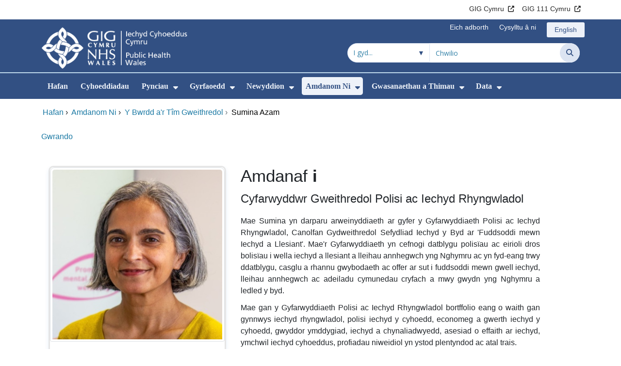

--- FILE ---
content_type: text/html;charset=UTF-8
request_url: https://icc.gig.cymru/amdanom-ni/y-bwrdd-ar-tim-gweithredol/y-bwrdd-ar-tim-gweithredol/sumina-azam/
body_size: 24432
content:
<!DOCTYPE html><html lang="cy">

	

<head>
	<meta charset="utf-8">
	<meta http-equiv="X-UA-Compatible" content="IE=edge">
	<meta name="viewport" content="width=device-width, initial-scale=1.0">
	<meta name="viewport" content="width=device-width">
	<meta name="description" content="">
	<meta name="keywords" content="">
	
	

	
			
			<script>
			    window.dataLayer = window.dataLayer || [];
			    function gtag(){dataLayer.push(arguments);}
			    gtag( 'consent'
			         ,'default'
			         ,{ 'ad_storage': 'denied'
			           ,'analytics_storage': 'denied'
			          }
			        );
			</script>

			<!-- Google Tag Manager -->
			<script>(function(w,d,s,l,i){w[l]=w[l]||[];w[l].push({'gtm.start':
			new Date().getTime(),event:'gtm.js'});var f=d.getElementsByTagName(s)[0],
			j=d.createElement(s),dl=l!='dataLayer'?'&l='+l:'';j.async=true;j.src=
			'https://www.googletagmanager.com/gtm.js?id='+i+dl;f.parentNode.insertBefore(j,f);
			})(window,document,'script','dataLayer','GTM-TNRV93P');</script>
			<!-- End Google Tag Manager -->

			
			
			
<script>
    window.dataLayer = window.dataLayer || [];
    function gtag(){dataLayer.push(arguments);}
    gtag( 'consent'
         ,'default'
         ,{ 'ad_storage': 'denied'
           ,'analytics_storage': 'denied'
          }
        );
</script>

<script async src="https://www.googletagmanager.com/gtag/js?id=G-EKY2Y79VMB"></script>

<script>
	window.dataLayer = window.dataLayer || [];
	function gtag(){dataLayer.push(arguments);}
	gtag('js', new Date());
	
		gtag('config', 'G-EKY2Y79VMB');
	
</script>
			
		<title>Sumina Azam - Iechyd Cyhoeddus Cymru</title>

	
	<link rel="canonical" href="https://icc.gig.cymru/amdanom-ni/y-bwrdd-ar-tim-gweithredol/y-bwrdd-ar-tim-gweithredol/sumina-azam/">

	
	
	<link rel="stylesheet" href="/core/modules/v1/core_assets/css/mura.10.min.css?v=10.0.624"><link rel="stylesheet" href="/core/modules/v1/core_assets/css/mura.10.skin.css?v=10.0.624">

	
	<link rel="stylesheet" href="/themes/gradientTrustTheme/assets/font-awesome/css/fontawesome.min.css?v=d752473b-637e-45ce-b458-6e5bb9a49fca">
	<link rel="stylesheet" href="/themes/gradientTrustTheme/assets/font-awesome/css/brands.min.css?v=d752473b-637e-45ce-b458-6e5bb9a49fca">
	<link rel="stylesheet" href="/themes/gradientTrustTheme/assets/font-awesome/css/solid.min.css?v=d752473b-637e-45ce-b458-6e5bb9a49fca">
	<link rel="stylesheet" href="/themes/gradientTrustTheme/assets/font-awesome/css/v4-shims.min.css?v=d752473b-637e-45ce-b458-6e5bb9a49fca">
	<link rel="stylesheet" href="/themes/gradientTrustTheme/assets/font-awesome/css/v5-font-face.min.css?v=d752473b-637e-45ce-b458-6e5bb9a49fca">

	
	<link rel="stylesheet" href="/themes/gradientTrustTheme/assets/nucleo/css/style.css?v=d752473b-637e-45ce-b458-6e5bb9a49fca">

	
	<link rel="stylesheet" href="/themes/gradientTrustTheme/css/site-f1d5e07570.min.css">

	
	<link rel="stylesheet" href="/sites/PublicHealthWalesCY/css/jquery-ui.min.css?v=d752473b-637e-45ce-b458-6e5bb9a49fca">

	<link rel="stylesheet" href="/sites/PublicHealthWalesCY/css/dataTables/v1.11.0/dataTables.bootstrap4.css">

	
	<link rel="stylesheet" href="/themes/gradientTrustTheme/css/trustNav-2f3030fa79.min.css">

	
	<link rel="stylesheet" media="print" href="/themes/gradientTrustTheme/css/print-d4b40c0840.min.css">

	
	<script src="/themes/gradientTrustTheme/js/libraries/jquery-3.5.1.min.js"></script>

	
	<link rel="shortcut icon" href="/sites/PublicHealthWalesCY/images/favicon.ico">
	<link rel="apple-touch-icon" sizes="180x180" href="/sites/PublicHealthWalesCY/images/apple-touch-icon.png">
	<link rel="icon" type="image/png" sizes="32x32" href="/sites/PublicHealthWalesCY/images/favicon-32x32.png">
	<link rel="icon" type="image/png" sizes="16x16" href="/sites/PublicHealthWalesCY/images/favicon-16x16.png">
	<link rel="manifest" href="/sites/PublicHealthWalesCY/images/site.webmanifest">
	<link rel="mask-icon" href="/sites/PublicHealthWalesCY/images/safari-pinned-tab.svg" color="#2c3e72">

	<meta name="msapplication-TileColor" content="#2c3e72">
	<meta name="msapplication-config" content="/sites/PublicHealthWalesCY/images/browserconfig.xml">
	<meta name="theme-color" content="#ffffff">
	<meta name="siteid" content="PublicHealthWalesCY">
	<meta name="published" content="2023-01-25T14:12:07Z">
	<meta name="expires" content="">
	<meta name="type" content="page">
	<meta name="searchable" content="true">

	
	
	
	

	<meta property="og:url" content="https&#x3a;&#x2f;&#x2f;icc.gig.cymru&#x2f;amdanom-ni&#x2f;y-bwrdd-ar-tim-gweithredol&#x2f;y-bwrdd-ar-tim-gweithredol&#x2f;sumina-azam&#x2f;" />
	<meta property="og:site_name" content="Iechyd&#x20;Cyhoeddus&#x20;Cymru" />
	<meta property="og:title" content="Sumina&#x20;Azam" />
	<meta property="og:description" content="" />
	<meta property="og:image" content="" />
	<meta property="og:image:width" content="1600" />
	<meta property="og:image:height" content="900" />
	<meta property="og:type" content="website" />


<script type="text/javascript" src="/core/modules/v1/core_assets/js/mura.min.js?v=10.0.624" defer="defer"></script>
<script>
(function(root,config){root.queuedMuraCmds=[],root.queuedMuraPreInitCmds=[],root.deferMuraInit=function(){void 0!==root.Mura&&"function"==typeof root.Mura.init?root.Mura.init(config):("function"!=typeof root.Mura&&(root.mura=root.m=root.Mura=function(o){root.queuedMuraCmds.push(o)},root.Mura.preInit=function(o){root.queuedMuraPreInitCmds.push(o)}),setTimeout(root.deferMuraInit))},root.deferMuraInit();}
)(this,{
loginURL:"?display=login",
siteid:"PublicHealthWalesCY",
contentid:"27D6BBE3-BB35-49AD-893C52217881A821",
contenthistid:"76B88925-8BD8-46D7-A16AFA82AC4513D0",
changesetid:"",
parentid:"EAEC2EB7-9C72-4376-BE2B889D42EA6C2C",
context:"",
indexfileinapi:true,
nocache:0,
assetpath:"/sites/PublicHealthWalesCY",
corepath:"/core",
fileassetpath:"https://emedia1.nhs.wales/PublicHealthWalesCY",
themepath:"/themes/gradientTrustTheme",
reCAPTCHALanguage:"en-GB",
preloaderMarkup: "\x3Cdiv\x20class\x3D\x22mura\x2Dpreloader\x2Dwrapper\x20container\x22\x3E\x3Cdiv\x20class\x3D\x22mura\x2Dpreloader\x20fa\x20fa\x2Drefresh\x20fa\x2Dspin\x22\x3E\x3Cspan\x3E\x3C\x2Fspan\x3E\x3C\x2Fdiv\x3E\x3C\x2Fdiv\x3E",
mobileformat: false,
windowdocumentdomain: "",
layoutmanager:true,
type:"Page",
subtype:"Contact\x20Card",
queueObjects: true,
rb:{"formrequiredwrapperclass":"","formradiolabelclass":"form-check-label","formresponsewrapperclass":"","formwrapperclass":"","formbuttoncancellabel":"Cancel","formselectclass":"form-control","formbuttonclass":"btn btn-primary","formfileclass":"form-control","formfileplaceholder":"Select File","formbuttonwrapperclass":"btn-group","formbuttoninnerclass":"","formcheckboxwrapperclass":"form-check","formradiowrapperclass":"form-check","formcheckboxlabelclass":"form-check-label","forminputclass":"form-control","formradioclass":"form-check-input","formcheckboxclass":"form-check-input","formfieldlabelclass":"control-label","formtextareaclass":"form-control","formbuttonbacklabel":"Blaenorol","formbuttonsubmitclass":"form-submit btn-primary","formbuttonnextclass":"form-nav","formbuttonsubmitlabel":"Gyflwyno","formrequiredlabel":"Required","generalwrapperclass":"","formbuttonnextlabel":"Nesaf","generalwrapperbodyclass":"","formbuttomsubmitclass":"form-submit btn-primary","formbuttonbackclass":"form-nav","formerrorwrapperclass":"","formbuttoncancelclass":"form-cancel btn btn-danger","formwrapperbodyclass":"","formbuttonsubmitwaitlabel":"Arhoswch os gwelwch yn dda","formgeneralcontrolclass":"form-control","formfieldwrapperclass":"form-group"},
dtExample:"10/11/2024",
dtCh:"/",
dtFormat:[1,0,2],
dtLocale:"cy-GB"
});
</script>


<style>
			
				.pagination .page-item.active a.page-link {
					background-color: #c60158;
					border-color:     #c60158;
					color:            #ffffff;
				}
				.pagination .page-item a.page-link {
					color:            #c60158;
				}
				.form-submit.btn-primary, .form-nav {
					background-color: #c60158 !important;
					border-color:     #BDD7EA !important;
					color:            #ffffff !important;
				}
				.form-submit.btn-primary:hover, .form-submit.btn-primary:focus,
				.form-nav:hover, .form-nav:focus {
					background-color: #DF2076 !important;
					border-color:     #FFBF47 !important;
				}
			
		</style></head>





	<body id="amdanomni" class="depth-4 sumina-azam">
			

			<!-- Google Tag Manager (noscript) -->
			<noscript><iframe src="https://www.googletagmanager.com/ns.html?id=GTM-TNRV93P"
			height="0" width="0" style="display:none;visibility:hidden"></iframe></noscript>
			<!-- End Google Tag Manager (noscript) -->

			
			

		<div id="fixableTopHeader" class="stickySharebar navbar-fixed-top header-min"></div>
		

	

	
	<div class="skip-to-main" id="skip-to-main">
		<a class="sr-only sr-only-focusable" href="#skipnav" tabindex="1" aria-label="Neidio i'r prif gynnwy">Neidio i'r prif gynnwy</a>
	</div>

	<div hidden><span id="new-window-0">Agor mewn ffenestr newydd</span></div>
	
	<div id="tophead"></div>

	<div class="topNav">
		

		
		
		

		
			
			<nav class="navbar navbar-expand-md bg-white header-nav1">
				<div class="container">
					<div class="collapse navbar-collapse">
						<ul class="navbar-nav mr-auto"></ul>
						<ul class="navbar-nav contactLinks">
							
							
				
					
						<li class="nav-item"><a href="https://www.gig.cymru/" class="nav-link" target="_blank" rel="noreferrer noopener" aria-describedby="new-window-0">GIG Cymru</a></li>
					
				
					
						<li class="nav-item"><a href="https://111.wales.nhs.uk/?locale=cy&term=A" class="nav-link" target="_blank" rel="noreferrer noopener" aria-describedby="new-window-0">GIG 111 Cymru</a></li>
					
				
			
							
						</ul>
					</div>
				</div>
			</nav>
		

		
		
		

		
			
			<nav class="navbar navbar-expand-md header-nav2">
				<div class="container">
					<div class="collapse navbar-collapse">
						<ul class="navbar-nav mr-auto"></ul>
						<ul class="navbar-nav contactLinks">
							
							
				
					
						<li class="nav-item"><a href="https://icc.gig.cymru/adborth-a-chwynion/" class="nav-link" target="_self">Eich adborth</a></li>
					
				
					
						<li class="nav-item"><a href="/defnydd-y-safle/cyswllt/" class="nav-link" target="_self">Cysylltu &acirc; ni</a></li>
					
				
			
							<li class="nav-item"><div class="mura-object" data-object="singlelanguagenavtool" data-objectid="" data-instanceid="796B2E9E-560D-40E5-92DE4447EC2A27A9" style="" data-render="server" data-async="false" data-renderlinkonly="true" data-cssstyles="" data-classstyle="nav-link" data-objecticonclass="mi-commenting" data-objectname=""><div id="" class="mura-object-content" style=""><style>
			 button.navbar-toggler.mainNavToggle.d-md-none.nav-link span[lang="CY"].labelForIcon:before
			,a[lang="CY"].d-none.d-md-block.nav-link:before {
				height: 21px; 
				width: 18px; 
				content: ''; 
				display: inline-block; 
				background-image: url(/plugins/MTphw/images/lang/cymraeg-icon.svg);
				background-color: #FF6400;
				mask: url(/plugins/MTphw/images/lang/cymraeg-icon.svg) no-repeat center; 
				mask-size: cover; 
				vertical-align: middle; 
			}

			a[lang="CY"].d-none.d-md-block.nav-link:before{
				margin-right: 4px;
			}
			
			 button.navbar-toggler.mainNavToggle.d-md-none.nav-link span
			,a.d-none.d-md-block.nav-link {
				background:#EDF1F8 0% 0% no-repeat padding-box;
				color: #325083 !important;
				border-radius: 3px;
				height: 31px;		
			}

			.navbar-expand-md.header-nav2 .navbar-nav .nav-item a{
				display: flex !important;
				align-items: center;
				justify-content: center;
			}

			a.d-none.d-md-block.nav-link {
				margin-left: 1rem;
			}

			 button.navbar-toggler.mainNavToggle.d-md-none.nav-link span:hover
			,.navbar-expand-md.header-nav2 .navbar-nav .nav-item a:hover
			,a.d-none.d-md-block.nav-link:hover {
				text-decoration: underline;
			}

			@media (max-width: 767.98px) {
				 button.navbar-toggler.mainNavToggle.d-md-none.nav-link span[lang="CY"].labelForIcon:before
				,a[lang="CY"].d-none.d-md-block.nav-link:before {	
					position: absolute !important;
					left: 2.05em;
					margin-top: -0.45em;
				}

				.mainNavBurgerMobile{
					padding: 12px 0px 10px 0px;
				}

				button.navbar-toggler.mainNavToggle.d-md-none.nav-link span.mainNavBurgerMobile:hover{
					text-decoration: none;
				}

				.labelForIconMobile{
					vertical-align: -50%;
				}

				div:has(> button.languageButton){
					padding-top: 5px;
				}
			}

			@media (max-width: 544.98px) {
				div:has(> button.languageButton){
					padding-top: 2px;
				}
			}
		</style>
	
	
	
	
		
			
			
			
				<button class      = "languageButton navbar-toggler mainNavToggle d-md-none nav-link"
						type       = "button"
						aria-label = "English"
						onclick    = "window.location.href = 'https&#x3a;&#x2f;&#x2f;phw.nhs.wales&#x2f;about-us&#x2f;board-and-executive-team&#x2f;board-members&#x2f;dr-sumina-azam&#x2f;';">

						<span class="mainNavBurger mainNavBurgerMobile">
							<span class="labelForIcon labelForIconMobile" lang="EN">English</span>
						</span>
				</button>
			
			<a href="https&#x3a;&#x2f;&#x2f;phw.nhs.wales&#x2f;about-us&#x2f;board-and-executive-team&#x2f;board-members&#x2f;dr-sumina-azam&#x2f;" lang="EN" class="d-none d-md-block nav-link">English</a></div></div></li>
						</ul>
					</div>
				</div>
			</nav>
		

		<nav class="navbar navbar-expand-md header-nav3">
			<div class="container">
				<div class="collapse navbar-collapse">
					<ul class="navbar-nav siteBrand">
						<li class="image-container">
							<a href="/" >
								<img class="nav-large-image" src="/sites/PublicHealthWalesCY/images/logo/PublicHealthWalesCY2.png" alt="GIG Cymru | Iechyd Cyhoeddus Cymru"/>
							</a>
						</li>
					</ul>

					

					
					

					<ul class="navbar-nav searchbox">
						<li class="input-group">
							<form method="get" id="searchFormdt" class="form-inline" action="/search-results/">
								<div class="searchFilterContainer">
									<select name="searchFilter" id="searchFilter" class="form-control searchFilter" aria-label="Chwilio o fewn">
										<option value="">I gyd...</option>
									</select>
								</div>
								<div class="input-group-append">
									<input type="text" name="Keywords" id="navKeywords" class="form-control" value="" placeholder="Chwilio" autocomplete="off" aria-label="Chwilio am">
									<button class="closeIcon" type="reset" id="grCloseIcon" data-formId="navKeywords" aria-label="Dileu"></button>
									<button type="submit" class="btn btn-search" id="button-addon" aria-label="Chwilio">
										<i class="fa fa-search" aria-hidden="true"></i>
										<span class="sr-only">Chwilio</span>
									</button>
								</div>
								<input type="hidden" name="strippedKeywords" value="" id="strippedKeywords2">
								<input type="hidden" name="display"          value="search">
								<input type="hidden" name="newSearch"        value="true">
								<input type="hidden" name="noCache"          value="1">
								<input type="hidden" name="csrf_token" value="B7C47A3124B5D1F6FE6BB8876BBF64B8" /><input type="hidden" name="csrf_token_expires" value="260117170708862" />
							</form>
						</li>
					</ul>
				</div>
			</div>
		</nav>
	</div>


<script>
	$(function() {
		
			var eSearchFilter = $('#searchFilter');
			var maxLength     = 60;
			var siteId="PublicHealthWalesCY";
			var selId="";
            var remotePath="/themes/gradientTrustTheme";
			var textAll="I gyd...";
			var textLoading="Llwytho";
		
		setSearchFilter(eSearchFilter, siteId, selId, remotePath, maxLength, textAll, textLoading);
	});

	document.addEventListener('DOMContentLoaded', function() {
		var navKeywords = document.getElementById('navKeywords');
		var closeIcon   = document.getElementById('grCloseIcon');

		function toggleCloseIcon() {
			if (navKeywords.value.trim() !== '') {
				closeIcon.style.display = 'block';
			} else {
				closeIcon.style.display = 'none';
			}
		}

		closeIcon.addEventListener('click', function() {
			navKeywords.value = '';
			toggleCloseIcon();	
		});

		navKeywords.addEventListener('input', toggleCloseIcon);
		toggleCloseIcon();
	});
</script>
	

	<script>
		Mura(function(){
			var menuDepth = 0;
			["/amdanom-ni/","/amdanom-ni/y-bwrdd-ar-tim-gweithredol/","/amdanom-ni/y-bwrdd-ar-tim-gweithredol/y-bwrdd-ar-tim-gweithredol/","/amdanom-ni/y-bwrdd-ar-tim-gweithredol/y-bwrdd-ar-tim-gweithredol/sumina-azam/"].forEach(
				function(value){
					menuDepth += 1;
					if(menuDepth <= 2){
						var navItem = [Mura("#navPrimary [href='" + value + "']"), Mura("#moreMenuList [href='" + value + "']")];

						for (i = 0; i < navItem.length; i++){
							if(navItem[i].length){
								navItem[i].addClass("active");
								var navItemLi = navItem[i].closest("li");
								if(navItemLi.length){
									navItemLi.addClass("active");
								}
							}
						}
					}
				}
			);

			var activeLinkInPrimaryNav = $('#navPrimary').find('li a.active')
			if ($(window).width() > 767 && activeLinkInPrimaryNav.length > 0 && activeLinkInPrimaryNav.parent().hasClass('hidden')){
				$('button.btn-more').addClass('active');
			} else {
				$('button.btn-more').removeClass('active');
			}

			
				var closeSubPanel = '';
				if ($('#mobileAsidePrimaryBurgerMenu').children().hasClass('targetLinks')){
					closeSubPanel = $('#mobileAsidePrimaryBurgerMenu .targetLinks').children('li.closeSubPanel');
				} else if ($('#mobileAsidePrimaryBurgerMenu').children().hasClass('flex-column')){
					closeSubPanel = $('#mobileAsidePrimaryBurgerMenu .flex-column').children('li.closeSubPanel');
					if ($('#mobileAsidePrimaryBurgerMenu .flex-column').find('ul.targetLinks')){
						$('#mobileAsidePrimaryBurgerMenu .flex-column ul.targetLinks').attr('data-parentid', '27D6BBE3-BB35-49AD-893C52217881A821');
					}
				}

				if(closeSubPanel.length){
					closeSubPanel.attr('data-parentid', 'EAEC2EB7-9C72-4376-BE2B889D42EA6C2C');
					closeSubPanel.attr('data-contentid', '27D6BBE3-BB35-49AD-893C52217881A821');
				}
			
		})
	</script>

	<style>
		ul#navPrimary li div::-webkit-scrollbar-thumb, ul#moreMenuList li div::-webkit-scrollbar-thumb{
			background: #c60158;
		}

		
		@-moz-document url-prefix() {
			ul#navPrimary li div, ul#moreMenuList li div{
				scrollbar-color: #c60158 #f9f9f9;
			}
		}

		
		@media screen and (-ms-high-contrast: active), (-ms-high-contrast: none) {
			ul#navPrimary li div, ul#moreMenuList li div{
				scrollbar-face-color: #c60158;
				scrollbar-shadow-color: #c60158;
				scrollbar-dark-shadow-color: #c60158;
			}
		}
	</style>

	<div class="headerWrap">
		<header>
			<div id="mainheader">
				<nav class="navbar navbar-expand-md navbar-dark mainNav">
					<a href="/" class="mobileSiteName" style="display:none" tabindex="2">
						<div class="imageContainerMobile">
							<img class="mobileLogoImage" src="/sites/PublicHealthWalesCY/images/logo/mobileLogo.png" alt="GIG Cymru"/>
							<span class="mobileSiteLogoText">Iechyd&#x20;Cyhoeddus&#x20;Cymru</span>
						</div>
					</a>
					<div class="container smMobileNav">
						
						
						
							<div class="mura-object" data-object="singlelanguagenavtool" data-objectid="" data-instanceid="E2C5DE28-1245-4673-A0830C18653FDD69" style="" data-render="server" data-async="false" data-renderlinkonly="true" data-cssstyles="" data-classstyle="nav-link" data-objecticonclass="mi-commenting" data-objectname=""><div id="" class="mura-object-content" style=""><style>
			 button.navbar-toggler.mainNavToggle.d-md-none.nav-link span[lang="CY"].labelForIcon:before
			,a[lang="CY"].d-none.d-md-block.nav-link:before {
				height: 21px; 
				width: 18px; 
				content: ''; 
				display: inline-block; 
				background-image: url(/plugins/MTphw/images/lang/cymraeg-icon.svg);
				background-color: #FF6400;
				mask: url(/plugins/MTphw/images/lang/cymraeg-icon.svg) no-repeat center; 
				mask-size: cover; 
				vertical-align: middle; 
			}

			a[lang="CY"].d-none.d-md-block.nav-link:before{
				margin-right: 4px;
			}
			
			 button.navbar-toggler.mainNavToggle.d-md-none.nav-link span
			,a.d-none.d-md-block.nav-link {
				background:#EDF1F8 0% 0% no-repeat padding-box;
				color: #325083 !important;
				border-radius: 3px;
				height: 31px;		
			}

			.navbar-expand-md.header-nav2 .navbar-nav .nav-item a{
				display: flex !important;
				align-items: center;
				justify-content: center;
			}

			a.d-none.d-md-block.nav-link {
				margin-left: 1rem;
			}

			 button.navbar-toggler.mainNavToggle.d-md-none.nav-link span:hover
			,.navbar-expand-md.header-nav2 .navbar-nav .nav-item a:hover
			,a.d-none.d-md-block.nav-link:hover {
				text-decoration: underline;
			}

			@media (max-width: 767.98px) {
				 button.navbar-toggler.mainNavToggle.d-md-none.nav-link span[lang="CY"].labelForIcon:before
				,a[lang="CY"].d-none.d-md-block.nav-link:before {	
					position: absolute !important;
					left: 2.05em;
					margin-top: -0.45em;
				}

				.mainNavBurgerMobile{
					padding: 12px 0px 10px 0px;
				}

				button.navbar-toggler.mainNavToggle.d-md-none.nav-link span.mainNavBurgerMobile:hover{
					text-decoration: none;
				}

				.labelForIconMobile{
					vertical-align: -50%;
				}

				div:has(> button.languageButton){
					padding-top: 5px;
				}
			}

			@media (max-width: 544.98px) {
				div:has(> button.languageButton){
					padding-top: 2px;
				}
			}
		</style>
	
	
	
	
		
			
			
			
				<button class      = "languageButton navbar-toggler mainNavToggle d-md-none nav-link"
						type       = "button"
						aria-label = "English"
						onclick    = "window.location.href = 'https&#x3a;&#x2f;&#x2f;phw.nhs.wales&#x2f;about-us&#x2f;board-and-executive-team&#x2f;board-members&#x2f;dr-sumina-azam&#x2f;';">

						<span class="mainNavBurger mainNavBurgerMobile">
							<span class="labelForIcon labelForIconMobile" lang="EN">English</span>
						</span>
				</button>
			
			<a href="https&#x3a;&#x2f;&#x2f;phw.nhs.wales&#x2f;about-us&#x2f;board-and-executive-team&#x2f;board-members&#x2f;dr-sumina-azam&#x2f;" lang="EN" class="d-none d-md-block nav-link">English</a></div></div>
						
						<div>
							<button tabindex="8" class="navbar-toggler mainNavToggle searchBoxBtn" type="button" data-id='searchBox' aria-label="Chwilio">
								<span class="fa fa-search mainNavBurger"><br>
									<span class="labelForIcon">Chwilio</span>
								</span>
							</button>
														
							<button tabindex="9" class="navbar-toggler mainNavToggle mainNavBurgerMobile" type="button" data-id='mobileAsidePrimaryBurgerMenu' aria-label="Cwymplen">
								<span class="fa fa-bars mainNavBurger"><br>
									<span class="labelForIcon">Cwymplen</span>
								</span>
							</button>
						</div>
						<div id="mainNavBar" class="collapse navbar-collapse">
							
			























 




  
   



  
       
  

    
      
        
        
				

			
				

				
				<ul id="navPrimary" class="navbar-nav mr-auto">
				<li class="first  nav-item" role='none'><a href="/" class="nav-link">Hafan</a></li>
			

			
			
			

			
			<li class="nav-item" role='none'>
				<a href="/cyhoeddiadau/" class="nav-link">Cyhoeddiadau</a>
				
				
			</li>
			
			
			

			
			<li class="nav-item dropdown" role='none'>
				<a href="/pynciau/" class="nav-link dropdownToggle" aria-haspopup="true" aria-expanded="false">Pynciau</a>
				
					<button class="toggleSubMenu fa fa-caret-down" aria-expanded="false" role="menuitem">
						<span>
							<span class="visually-hidden">Dangos isddewislen ar gyfer Pynciau</span>
						</span>
					</button>
				
				
				
					<div class="dropdown-menu">
						
							
							
							
								
								<a class="dropdown-item" href="/pynciau/imiwneiddio-a-brechlynnau/" target="_self"  >Imiwneiddio a Brechlynnau</a>
							
						
							
							
							
								
								<a class="dropdown-item" href="https://icc.gig.cymru/pynciau/ffliw/" target="_self"  >Ffliw</a>
							
						
							
							
							
								
								<a class="dropdown-item" href="/pynciau/iechyd-a-chynaliadwyedd/" target="_self"  >Iechyd a Chynaliadwyedd</a>
							
						
							
							
							
								
								<a class="dropdown-item" href="/pynciau/coronafeirws/" target="_self"  >Coronafeirws</a>
							
						
							
							
							
								
								<a class="dropdown-item" href="/pynciau/iechyd-carchardai-yng-nghymru/" target="_self"  >Iechyd carchardai yng Nghymru</a>
							
						
							
							
							
								
								<a class="dropdown-item" href="/pynciau/cymorth-iechyd-meddwl/" target="_self"  >Cymorth Iechyd Meddwl</a>
							
						
							
							
							
								
								<a class="dropdown-item" href="/pynciau/iechyd-y-llygaid/" target="_self"  >Iechyd y Llygaid</a>
							
						
							
							
							
								
								<a class="dropdown-item" href="/pynciau/camddefnyddio-sylweddau-cyffuriau-ac-alcohol/" target="_self"  >Camddefnyddio Sylweddau &ndash; Cyffuriau ac Alcohol</a>
							
						
							
							
							
								
								<a class="dropdown-item" href="/pynciau/iechyd-a-lles-canllaw-i-weithio-gyda-phobl-ifanc/" target="_self"  >Iechyd a Lles&#x3a; Canllaw i weithio gyda phobl ifanc</a>
							
						
							
							
							
								
								<a class="dropdown-item" href="/pynciau/strep-a-y-dwymyn-goch-ac-igas/" target="_self"  >Streptococcus A &#x28;strep A&#x29;, y Dwymyn Goch ac iGAS</a>
							
						
							
							
							
								
								<a class="dropdown-item" href="/pynciau/tai-iach/" target="_self"  >Tai iach</a>
							
						
							
							
							
								
								<a class="dropdown-item" href="/pynciau/amser-i-siarad-iechyd-cyhoeddus/" target="_self"  >Amser i Siarad Iechyd Cyhoeddus</a>
							
						
							
							
							
								
								<a class="dropdown-item" href="/pynciau/gwybodaeth-a-chanllawiau-ar-fepio-i-ddysgwyr-oedran-uwchradd-yng-nghymru/" target="_self"  >Gwybodaeth a Chanllawiau ar F&ecirc;pio i Ddysgwyr Oedran Uwchradd yng Nghymru</a>
							
						
							
							
							
								
								<a class="dropdown-item" href="/pynciau/teithio-llesol-ir-ysgol/" target="_self"  >Teithio Llesol i&#x27;r Ysgol</a>
							
						
							
							
							
								
								<a class="dropdown-item" href="/pynciau/hyfforddiant-cynefino-cynllun-rheoli-achosion-clefydau-trosglwyddadwy-cdop/" target="_self"  >Hyfforddiant Cynefino Cynllun Rheoli Achosion Clefydau Trosglwyddadwy &#x28;CDOP&#x29;</a>
							
						
							
							
							
								
								<a class="dropdown-item" href="/pynciau/ymchwiliad-gwaed-heintiedig/" target="_self"  >Ymchwiliad Gwaed Heintiedig</a>
							
						
							
							
							
								
								<a class="dropdown-item" href="/pynciau/cefnogir-maes-dysgu-a-phrofiad-iechyd-a-lles-mewn-ysgolion/" target="_self"  >Cefnogi Maes Dysgu a Phrofiad Iechyd a Lles mewn Ysgolion</a>
							
						
							
							
							
								
								<a class="dropdown-item" href="/pynciau/agwedd-system-gyfan-at-bwysau-iach/" target="_self"  >Agwedd System Gyfan at Bwysau Iach</a>
							
						
							
							
							
								
								<a class="dropdown-item" href="/pynciau/adnodd-cydraddoldeb-a-hawliau-dynol-gig-cymru-gyfan/" target="_self"  >Adnodd Cydraddoldeb a Hawliau Dynol GIG Cymru Gyfan</a>
							
						
							
							
							
								
								<a class="dropdown-item" href="/pynciau/fepio/" target="_self"  >F&ecirc;pio</a>
							
						
					</div>
				
			
			</li>
			
			
			

			
			<li class="nav-item dropdown" role='none'>
				<a href="/gyrfaoedd/" class="nav-link dropdownToggle" aria-haspopup="true" aria-expanded="false">Gyrfaoedd</a>
				
					<button class="toggleSubMenu fa fa-caret-down" aria-expanded="false" role="menuitem">
						<span>
							<span class="visually-hidden">Dangos isddewislen ar gyfer Gyrfaoedd</span>
						</span>
					</button>
				
				
				
					<div class="dropdown-menu">
						
							
							
							
								
								<a class="dropdown-item" href="/gyrfaoedd/swyddi-agored/" target="_self"  >Swyddi Agored</a>
							
						
							
							
							
								
								<a class="dropdown-item" href="/gyrfaoedd/ein-buddion/" target="_self"  >Ein Buddion</a>
							
						
							
							
							
								
								<a class="dropdown-item" href="/gyrfaoedd/ein-gwerthoedd/" target="_self"  >Ein Gwerthoedd</a>
							
						
							
							
							
								
								<a class="dropdown-item" href="/gyrfaoedd/byw-a-gweithio-yng-nghymru/" target="_self"  >Byw a gweithio yng Nghymru</a>
							
						
							
							
							
								
								<a class="dropdown-item" href="/gyrfaoedd/gwneud-ceisiadau-llwyddiannus/" target="_self"  >Gwneud Ceisiadau Llwyddiannus</a>
							
						
							
							
							
								
								<a class="dropdown-item" href="/gyrfaoedd/teithio-llesol/" target="_self"  >Teithio Llesol</a>
							
						
							
							
							
								
								<a class="dropdown-item" href="/gyrfaoedd/gwybodaeth-a-chanllawiau-i-ymgeiswyr/" target="_self"  >Gwybodaeth a Chanllawiau i Ymgeiswyr</a>
							
						
							
							
							
								
								<a class="dropdown-item" href="/gyrfaoedd/hyfforddiant-arbenigol-iechyd-cyhoeddus-yng-nghymru/" target="_self"  >Hyfforddiant Arbenigol Iechyd Cyhoeddus yng Nghymru</a>
							
						
							
							
							
								
								<a class="dropdown-item" href="/gyrfaoedd/hyfforddiant-arbenigol-microbioleg-feddygol-a-chlefydau-heintus/" target="_self"  >Hyfforddiant Arbenigol Microbioleg Feddygol a Chlefydau Heintus</a>
							
						
							
							
							
								
								<a class="dropdown-item" href="/gyrfaoedd/cynllun-cofrestru-ymarferwyr-iechyd-cyhoeddus-i-gymru/" target="_self"  >Cynllun Cofrestru Ymarferwyr Iechyd Cyhoeddus i Gymru</a>
							
						
							
							
							
								
								<a class="dropdown-item" href="/gyrfaoedd/cyfamod-y-lluoedd-arfog/" target="_self"  >Cyfamod y Lluoedd Arfog</a>
							
						
							
							
							
								
								<a class="dropdown-item" href="/gyrfaoedd/microbioleg/" target="_self"  >Microbioleg</a>
							
						
					</div>
				
			
			</li>
			
			
			

			
			<li class="nav-item dropdown" role='none'>
				<a href="/newyddion1/" class="nav-link dropdownToggle" aria-haspopup="true" aria-expanded="false">Newyddion</a>
				
					<button class="toggleSubMenu fa fa-caret-down" aria-expanded="false" role="menuitem">
						<span>
							<span class="visually-hidden">Dangos isddewislen ar gyfer Newyddion</span>
						</span>
					</button>
				
				
				
					<div class="dropdown-menu">
						
							
							
							
								
								<a class="dropdown-item" href="/newyddion1/iechyd-cyhoeddus-cymru-yn-cefnogi-cyflwyno-asesiadau-or-effaith-ar-iechyd-cyntaf-ou-math-yn-y-byd/" target="_self"  >Iechyd Cyhoeddus Cymru yn cefnogi cyflwyno asesiadau o&#x27;r effaith ar iechyd cyntaf o&#x27;u math yn y byd</a>
							
						
							
							
							
								
								<a class="dropdown-item" href="/newyddion1/y-gig-yn-cynnig-cymorth-strwythuredig-i-helpu-pobl-ledled-cymru-i-roir-gorau-i-ysmygu-y-flwyddyn-newydd-yma/" target="_self"  >Y GIG yn cynnig cymorth strwythuredig i helpu pobl ledled Cymru i roi&#x27;r gorau i ysmygu y Flwyddyn Newydd yma</a>
							
						
							
							
							
								
								<a class="dropdown-item" href="/newyddion1/modiwl-e-ddysgu-newydd-lefel-2-gwneud-i-bob-cyswllt-gyfrif-cofrestrwch-heddiw2/" target="_self"  >Modiwl e-Ddysgu Newydd Lefel 2 Gwneud i Bob Cyswllt Gyfrif &ndash; Cofrestrwch Heddiw&#x21;</a>
							
						
							
							
							
								
								<a class="dropdown-item" href="/newyddion1/rhybudd-ynghylch-niwed-cymryd-opioidau-wrth-iddynt-barhau-i-fod-yn-brif-achos-marwolaethau-oherwydd-cyffuriau-yng-nghymru/" target="_self"  >Rhybudd ynghylch niwed cymryd opioidau wrth iddynt barhau i fod yn brif achos marwolaethau oherwydd cyffuriau yng Nghymru</a>
							
						
							
							
							
								
								<a class="dropdown-item" href="/newyddion1/astudiaeth-newydd-yn-dangos-effeithiolrwydd-y-brechlyn-ffliw-ymhlith-plant/" target="_self"  >Astudiaeth newydd yn dangos effeithiolrwydd y brechlyn ffliw ymhlith plant</a>
							
						
							
							
							
								
								<a class="dropdown-item" href="/newyddion1/iechyd-cyhoeddus-cymru-yn-croesawu-galwad-y-prif-swyddog-meddygol-am-newid-i-ddull-atal-yn-gyntaf-o-ymdrin-ag-iechyd/" target="_self"  >Iechyd Cyhoeddus Cymru yn croesawu galwad y Prif Swyddog Meddygol am newid i ddull atal yn gyntaf o ymdrin ag iechyd</a>
							
						
							
							
							
								
								<a class="dropdown-item" href="/newyddion1/cyhoeddi-penodi-cyfarwyddwr-gweithredol-strategaeth-cyllid-a-pherfformiad-newydd/" target="_self"  >Cyhoeddi Penodi Cyfarwyddwr Gweithredol Strategaeth, Cyllid a Pherfformiad Newydd</a>
							
						
							
							
							
								
								<a class="dropdown-item" href="/newyddion1/dangosfwrdd-y-rhwydwaith-ymchwil-iechyd-mewn-ysgolion-shrn-wedii-ddiweddaru-gyda-dadansoddiadau-ethnigrwydd-a-dadansoddiadau-grwpiau-blwyddyn-ar-lefel-awdurdod-lleol-am-y-tro-cyntaf/" target="_self"  >Dangosfwrdd y Rhwydwaith Ymchwil Iechyd mewn Ysgolion &#x28;SHRN&#x29; wedi&#x27;i ddiweddaru gyda dadansoddiadau ethnigrwydd a dadansoddiadau grwpiau blwyddyn ar lefel awdurdod lleol am y tro cyntaf</a>
							
						
							
							
							
								
								<a class="dropdown-item" href="/newyddion1/cynnydd-mewn-anawsterau-iechyd-meddwl-ymhlith-plant-a-phobl-ifanc-yn-pwysleisior-angen-am-weithredun-gynnar/" target="_self"  >Cynnydd mewn anawsterau iechyd meddwl ymhlith plant a phobl ifanc yn pwysleisio&#x27;r angen am weithredu&#x27;n gynnar</a>
							
						
							
							
							
								
								<a class="dropdown-item" href="/newyddion1/iechyd-cyhoeddus-cymru-yn-dod-yn-ganolfan-gydweithredol-sefydliad-iechyd-y-byd-ar-gyfer-tegwch-iechyd-digidol/" target="_self"  >Iechyd Cyhoeddus Cymru yn dod yn Ganolfan Gydweithredol Sefydliad Iechyd y Byd ar gyfer tegwch iechyd digidol</a>
							
						
							
							
							
								
								<a class="dropdown-item" href="/newyddion1/iechyd-cyhoeddus-cymru-i-ystyried-adroddiad-yr-ymchwiliad-cyhoeddus-wrth-iddo-barhau-i-gryfhau-ei-ymateb-i-argyfyngau/" target="_self"  >Iechyd Cyhoeddus Cymru i ystyried Adroddiad yr Ymchwiliad Cyhoeddus wrth iddo barhau i gryfhau ei ymateb i argyfyngau</a>
							
						
							
							
							
								
								<a class="dropdown-item" href="/newyddion1/canllawiau-newydd-i-helpu-awdurdodau-lleol-i-gynllunio-a-dylunio-lleoedd-iachach-ledled-cymru/" target="_self"  >Canllawiau newydd i helpu awdurdodau lleol i gynllunio a dylunio lleoedd iachach ledled Cymru</a>
							
						
							
							
							
								
								<a class="dropdown-item" href="/newyddion1/iechyd-cyhoeddus-cymru-yn-cynnig-cyngor-i-bobl-syn-cael-eu-heffeithio-gan-lifogydd-ar-ol-storm-claudia/" target="_self"  >Iechyd Cyhoeddus Cymru yn cynnig cyngor i bobl sy&#x27;n cael eu heffeithio gan lifogydd ar &ocirc;l Storm Claudia</a>
							
						
							
							
							
								
								<a class="dropdown-item" href="/newyddion1/yr-adroddiadau-cyntaf-ar-effeithiau-gwres-ar-iechyd-yng-nghymru-yn-dangos-mwy-o-salwch-a-marwolaethau-ymhlith-grwpiau-agored-i-niwed/" target="_self"  >Yr adroddiadau cyntaf ar effeithiau gwres ar iechyd yng Nghymru yn dangos mwy o salwch a marwolaethau ymhlith grwpiau agored i niwed</a>
							
						
							
							
							
								
								<a class="dropdown-item" href="/newyddion1/ffyrdd-ymarferol-o-leddfur-pwysau-ar-ofal-brys-yng-nghymru/" target="_self"  >Ffyrdd ymarferol o leddfu&#x27;r pwysau ar ofal brys yng Nghymru</a>
							
						
							
							
							
								
								<a class="dropdown-item" href="/newyddion1/offer-newydd-am-ddim-yn-helpu-cyflogwyr-i-gynyddu-cynhyrchiant-a-gwella-iechyd-y-gweithlu/" target="_self"  >Offer newydd am ddim yn helpu cyflogwyr i gynyddu cynhyrchiant a gwella iechyd y gweithlu</a>
							
						
							
							
							
								
								<a class="dropdown-item" href="/newyddion1/hwb-data-arloesol-i-gyflymu-cyfleoedd-ymchwil-i-wella-bywydau-a-gwasanaethau-yng-nghymru/" target="_self"  >&#x27;Hwb&#x27; data arloesol i gyflymu cyfleoedd ymchwil i wella bywydau a gwasanaethau yng Nghymru</a>
							
						
							
							
							
								
								<a class="dropdown-item" href="/newyddion1/gig-cymru-yn-lansio-cymorth-diabetes-ychwanegol-yn-dilyn-astudiaeth-mewnwelediadau-cleifion/" target="_self"  >GIG Cymru yn Lansio Cymorth Diabetes Ychwanegol yn Dilyn Astudiaeth Mewnwelediadau Cleifion</a>
							
						
							
							
							
								
								<a class="dropdown-item" href="/newyddion1/sut-gall-cynllunio-lunio-cymunedau-iachach-ledled-cymru/" target="_self"  >Sut gall cynllunio lunio cymunedau iachach ledled Cymru</a>
							
						
							
							
							
								
								<a class="dropdown-item" href="/newyddion1/gostyngiad-mewn-achosion-newydd-o-hiv-gyda-phrofi-atal-a-thrin-hiv-ar-eu-huchaf-erioed-yng-nghymru/" target="_self"  >Gostyngiad mewn achosion newydd o HIV gyda phrofi, atal a thrin HIV ar eu huchaf erioed yng Nghymru</a>
							
						
					</div>
				
			
			</li>
			
			
			

			
			<li class="nav-item dropdown" role='none'>
				<a href="/amdanom-ni/" class="nav-link dropdownToggle" aria-haspopup="true" aria-expanded="false">Amdanom Ni</a>
				
					<button class="toggleSubMenu fa fa-caret-down" aria-expanded="false" role="menuitem">
						<span>
							<span class="visually-hidden">Dangos isddewislen ar gyfer Amdanom Ni</span>
						</span>
					</button>
				
				
				
					<div class="dropdown-menu">
						
							
							
							
								
								<a class="dropdown-item" href="/amdanom-ni/gweithio-gydan-gilydd-ar-gyfer-cymru-iachach-pum-blaenoriaeth-polisi/" target="_self"  >Gweithio gyda&#x27;n gilydd ar gyfer Cymru Iachach&#x3a; Pum blaenoriaeth polisi</a>
							
						
							
							
							
								
								<a class="dropdown-item" href="/amdanom-ni/cynhadledd-iechyd-y-cyhoedd-2025/" target="_self"  >Cynhadledd Iechyd y Cyhoedd 2025</a>
							
						
							
							
							
								
								<a class="dropdown-item" href="/amdanom-ni/ddyletswydd-ansawdd/" target="_self"  >Ddyletswydd Ansawdd</a>
							
						
							
							
							
								
								<a class="dropdown-item" href="/amdanom-ni/gweithio-gydan-gilydd-ar-gyfer-cymru-iachach/" target="_self"  >Gweithio gyda&#x27;n gilydd ar gyfer Cymru Iachach</a>
							
						
							
							
							
								
								<a class="dropdown-item" href="/amdanom-ni/dyletswydd-gonestrwydd/" target="_self"  >Dyletswydd Gonestrwydd</a>
							
						
							
							
							
								
								<a class="dropdown-item" href="/amdanom-ni/polisiau-a-gweithdrefnau/" target="_self"  >Polis&iuml;au a Gweithdrefnau</a>
							
						
							
							
							
								
								<a class="dropdown-item" href="/amdanom-ni/cynllun-cyhoeddi/" target="_self"  >Cynllun Cyhoeddi</a>
							
						
							
							
							
								
								<a class="dropdown-item" href="/amdanom-ni/y-bwrdd-ar-tim-gweithredol/" target="_self"  >Y Bwrdd a&#x27;r T&icirc;m Gweithredol</a>
							
						
							
							
							
								
								<a class="dropdown-item" href="/amdanom-ni/adroddiad-blynyddol/" target="_self"  >Adroddiad Blynyddol</a>
							
						
							
							
							
								
								<a class="dropdown-item" href="/amdanom-ni/gweithio-gydan-partneriaid/" target="_self"  >Gweithio gyda&#x27;n Partneriaid</a>
							
						
							
							
							
								
								<a class="dropdown-item" href="/amdanom-ni/adroddiad-blynyddol-202324/" target="_self"  >Adroddiad Blynyddol 2023&#x2f;24</a>
							
						
					</div>
				
			
			</li>
			
			
			

			
			<li class="nav-item dropdown" role='none'>
				<a href="/gwasanaethau-a-thimau/" class="nav-link dropdownToggle" aria-haspopup="true" aria-expanded="false">Gwasanaethau a Thimau</a>
				
					<button class="toggleSubMenu fa fa-caret-down" aria-expanded="false" role="menuitem">
						<span>
							<span class="visually-hidden">Dangos isddewislen ar gyfer Gwasanaethau a Thimau</span>
						</span>
					</button>
				
				
				
					<div class="dropdown-menu">
						
							
							
							
						
							
							
							
						
							
							
							
								
								<a class="dropdown-item" href="/gwasanaethau-a-thimau/cynllun-atgyfeirio-cleifion-i-wneud-ymarfer-corff-cymru/" target="_self"  >Cynllun Atgyfeirio Cleifion i Wneud Ymarfer Corff Cymru</a>
							
						
							
							
							
								
								<a class="dropdown-item" href="/gwasanaethau-a-thimau/gwasanaeth-diweddarur-gwasanaeth-datgelu-a-gwahardd-canllawiau-i-ymgeiswyr/" target="_self"  >Gwasanaeth Diweddaru&#x27;r Gwasanaeth Datgelu a Gwahardd &ndash; Canllawiau i Ymgeiswyr</a>
							
						
							
							
							
								
								<a class="dropdown-item" href="/gwasanaethau-a-thimau/rhaglen-datrys-diabetes-gydan-gilydd/" target="_self"  >Rhaglen Datrys Diabetes Gyda&#x27;n Gilydd</a>
							
						
							
							
							
								
								<a class="dropdown-item" href="/gwasanaethau-a-thimau/cynllun-gwen/" target="_self"  >Cynllun Gw&ecirc;n</a>
							
						
							
							
							
								
								<a class="dropdown-item" href="/gwasanaethau-a-thimau/gwasanaethau-microbioleg/" target="_self"  >Gwasanaethau Microbioleg</a>
							
						
							
							
							
								
								<a class="dropdown-item" href="/gwasanaethau-a-thimau/gwasanaeth-ymateb-aciwt-cymru-gyfan-aware-y-tim-diogelu-iechyd/" target="_self"  >Gwasanaeth Ymateb Ac&iacute;wt Cymru Gyfan &#x28;AWARe&#x29;&#x2f; Y T&icirc;m Diogelu Iechyd</a>
							
						
							
							
							
								
								<a class="dropdown-item" href="/gwasanaethau-a-thimau/gwasanaeth-gwybodaeth-a-chofrestr-anomaleddau-cynhenid-cymru-caris/" target="_self"  >Gwasanaeth Gwybodaeth a Chofrestr Anomaleddau Cynhenid Cymru - &#x28;CARIS&#x29;</a>
							
						
							
							
							
								
								<a class="dropdown-item" href="/gwasanaethau-a-thimau/uned-deallusrwydd-a-gwyliadwriaeth-canser-cymru-wcisu/" target="_self"  >Uned Deallusrwydd a Gwyliadwriaeth Canser Cymru &#x28;WCISU&#x29;</a>
							
						
							
							
							
								
								<a class="dropdown-item" href="/gwasanaethau-a-thimau/rhaglen-adolygu-marwolaethau-plant1/" target="_self"  >Rhaglen Adolygu Marwolaethau Plant</a>
							
						
							
							
							
								
								<a class="dropdown-item" href="/gwasanaethau-a-thimau/iechyd-cyhoeddus-deintyddol/" target="_self"  >Iechyd Cyhoeddus Deintyddol</a>
							
						
							
							
							
								
								<a class="dropdown-item" href="/gwasanaethau-a-thimau/gwelliant-cymru/" target="_self"  >Gwelliant Cymru</a>
							
						
							
							
							
								
								<a class="dropdown-item" href="/gwasanaethau-a-thimau/adnoddau-gwybodaeth-iechyd/" target="_self"  >Adnoddau Gwybodaeth Iechyd</a>
							
						
							
							
							
								
								<a class="dropdown-item" href="/gwasanaethau-a-thimau/ymwrthedd-a-heintiau-gwrthfiotig/" target="_self"  >Ymwrthedd a heintiau gwrthfiotig</a>
							
						
					</div>
				
			
			</li>
			
			
			

			
			<li class="last nav-item dropdown" role='none'>
				<a href="/data/" class="nav-link dropdownToggle" aria-haspopup="true" aria-expanded="false">Data</a>
				
					<button class="toggleSubMenu fa fa-caret-down" aria-expanded="false" role="menuitem">
						<span>
							<span class="visually-hidden">Dangos isddewislen ar gyfer Data</span>
						</span>
					</button>
				
				
				
					<div class="dropdown-menu">
						
							
							
							
								
								<a class="dropdown-item" href="/data/deall-y-berthynas-rhwng-iechyd-meddwl-a-lles-myfyrwyr-ysgolion-uwchradd-yng-nghymru/" target="_self"  >Deall y Berthynas Rhwng Iechyd Meddwl a Lles Myfyrwyr Ysgolion Uwchradd yng Nghymru</a>
							
						
							
							
							
								
								<a class="dropdown-item" href="/data/cipolwg-ar-unigolion-syn-cael-mynediad-at-ofal-ailalluogi-ar-lefel-awdurdod-lleol-yng-nghymru/" target="_self"  >Cipolwg ar unigolion sy&#x27;n cael mynediad at ofal ailalluogi ar lefel awdurdod lleol yng Nghymru</a>
							
						
							
							
							
								
								<a class="dropdown-item" href="/data/heintiau-enterofeirws/" target="_self"  >Heintiau enterofeirws</a>
							
						
					</div>
				
			
			</li>
			
			</ul>
			
			
        
        
		

							<div class="more hidden">
								<span class="divider"></span>
								<button class="btn-more" aria-controls="moreMenuContent" aria-label="Rhagor">
									<div class="more-menu" >Rhagor</div>
									<i class="fa fa-angle-double-down"></i>
								</button>
							</div>
						</div>
					</div>
				</nav>
				<nav class="navbar moreMenu">
					<div id="moreMenuPanel" class="container">
						<div id="moreMenuContent">
							<button type="button" class="close" aria-label="Cau">
								<span aria-hidden="true">&times;</span>
							</button>
						</div>
					</div>
				</nav>
			</div>
		</header>
	</div>
	<div class="topIcons">
		<div id="mobileAsidePrimaryBurgerMenu" style="display:none">
			
			
				
			
		
			<ul class="navbar-nav contactLinks businessLinks1">
				
					
				
					
						<li class="nav-item"><a href="https://www.gig.cymru/" class="nav-link" target="_blank" rel="noreferrer noopener" aria-describedby="new-window-0">GIG Cymru</a></li>
					
				
					
						<li class="nav-item"><a href="https://111.wales.nhs.uk/?locale=cy&term=A" class="nav-link" target="_blank" rel="noreferrer noopener" aria-describedby="new-window-0">GIG 111 Cymru</a></li>
					
				
			
					
				
			</ul>
			<ul class="navbar-nav contactLinks businessLinks2">
				
				
					
						<li class="nav-item"><a href="https://icc.gig.cymru/adborth-a-chwynion/" class="nav-link" target="_self">Eich adborth</a></li>
					
				
					
						<li class="nav-item"><a href="/defnydd-y-safle/cyswllt/" class="nav-link" target="_self">Cysylltu &acirc; ni</a></li>
					
				
			
			</ul>
		</div>

		
		

		<div class="container-fluid" id="searchBox" style="display:none">
			<div class="searchBar input-group">
				<form method="get" id="searchForm" class="form-control" role="search" action="/search-results/">
					<div class="searchSelectBox">
						<select tabindex="4" name="searchFilter" id="searchFilter3" class="form-control" aria-label="Chwilio o fewn">
							<option value="">I gyd...</option>
						</select>
						<i class="fa fa-chevron-down" aria-hidden="true"></i>
					</div>
					<div class="input-group-append">
						<input tabindex="5" type="text" name="Keywords" id="txtKeywords3" class="form-control" value="" placeholder="Chwilio" aria-label="Chwilio am">
						<button tabindex="6" class="closeIcon" id= "mbCloseIcon" type="reset" data-formId="txtKeywords3" aria-label="Dileu"></button>
						<button tabindex="7" type="submit" class="btn btn-search" id="button-addon2" aria-label="Chwilio">
							<i class="fa fa-search" aria-hidden="true"></i>
							<span class="sr-only">Chwilio</span>
						</button>
					</div>
					<input type="hidden" name="strippedKeywords" value="" id="strippedKeywords3" >
					<input type="hidden" name="display"          value="search">
					<input type="hidden" name="newSearch"        value="true">
					<input type="hidden" name="noCache"          value="1">
					<input type="hidden" name="csrf_token" value="A5910B7F7C2FB3F3286EE36E8C2E1164" /><input type="hidden" name="csrf_token_expires" value="260117170708956" />
				</form>
			</div>
		</div>
		<div class="container-fluid" id="languageLink" style="display:none"></div>
		
	</div>
	
	<a name="skipnav"></a>


<script>
	$(function() {
		
			var eSearchFilter = $('#searchFilter3');
			var maxLength     = 60;
			var siteId="PublicHealthWalesCY";
			var selId="";
			var remotePath="/themes/gradientTrustTheme";
			var textAll="I gyd...";
			var textLoading="Llwytho";
		
        setSearchFilter(eSearchFilter, siteId, selId, remotePath, maxLength, textAll, textLoading);
		$('.smMobileNav .navbar-toggler.mainNavToggle.d-md-none').attr('tabindex', '8');

		document.addEventListener("keydown", (event) => {
  			if (event.key === "Escape") {
				hideAnyOpenDropdown();
  			}
		});
	});

	document.addEventListener('DOMContentLoaded', function() {
		var txtKeywords = document.getElementById('txtKeywords3');
		var closeIcon   = document.getElementById('mbCloseIcon');

		function toggleCloseIcon() {
			if (txtKeywords.value.trim() !== '') {
				closeIcon.style.display = 'block';
			} else {
				closeIcon.style.display = 'none';
			}
		}

		closeIcon.addEventListener('click', function() {
			txtKeywords.value = '';
			toggleCloseIcon();	
		});

		txtKeywords.addEventListener('input', toggleCloseIcon);
		toggleCloseIcon();
	});
</script>

		<div class="template py-3">
			<div class="container top">
				<div class="mura-region"><div class="mura-region-inherited"><div class="mura-object" data-object="screenreader" data-objectid="9DD7A14A-1790-4FAE-B96956C37737A32E" data-instanceid="D25340E4-703C-4486-B446EF6E6B120594" style="" data-objecticonclass="mi-eye" data-screenreader="2" data-buttonhoverovertext="Dechreuwch&#x20;Recite&#x20;Me" data-isfontcontrolenabled="1" data-isvisualcontrolenabled="1" data-isdictionarycontrolenabled="1" data-istranslatecontrolenabled="1" data-ismp3controlenabled="1" data-iscontinuousplayenabled="1" data-layoutid="9DD7A14A-1790-4FAE-B96956C37737A32E" data-cssstyles="&#x7b;&#x7d;" data-metacssstyles="&#x7b;&#x7d;" data-contentcssstyles="&#x7b;&#x7d;" data-servicekey="7dd8f5007a91ace7d7440e33ef222e485c7e4d85" data-render="server" data-selectedcontrol="all" data-customerid="7475" data-buttontext="Gwrando" data-buttontitle="Gwrandewch&#x20;ar&#x20;y&#x20;dudalen&#x20;hon&#x20;gan&#x20;ddefnyddio&#x20;ReadSpeaker" data-readspeakerbuttontitle="Listen&#x20;to&#x20;this&#x20;page&#x20;using&#x20;ReadSpeaker" data-language="cy_cy" data-objectname="Screenreader" data-async="false"><div id="" class="mura-object-content" style=""><script>
		if (!Element.prototype.matches) {
			Element.prototype.matches = Element.prototype.msMatchesSelector;
		}
	</script>

	<script src="//cdn1.readspeaker.com/script/7475/webReader/webReader.js?pids=wr&ver=1" type="text/javascript"></script>

	
		<script src="/modules/screenReader/js/rsCyTranslation.js" type="text/javascript"></script>
	

	<script>
		function waitForElementAvailable(selector) {
			return new Promise(resolve => {
				if (document.querySelector(selector)) {
					return resolve(document.querySelector(selector));
				}

				const observer = new MutationObserver(mutations => {
					if (document.querySelector(selector)) {
						observer.disconnect();
						resolve(document.querySelector(selector));
					}
				});

				observer.observe(document.body, {
					childList: true,
					subtree: true
				});
			});
		};

		waitForElementAvailable('.rsbtn_tools .rsbtn_toollist').then(element => {
			var readSpeakerEngHelpUrl      = "https://listen.wales.nhs.uk/";
			var readSpeakerWelshHelpUrl    = "https://gwrando.wales.nhs.uk/";
			var originalReadSpeakerHelpLi  = $('.rsbtn_tools .rsbtn_toollist .rsbtn_tool_help').not('.dhcwCustomHelp');
			var originalReadSpeakerHelpBtn = originalReadSpeakerHelpLi.find('button');
			var isOriginalHelpBtnLastchild = originalReadSpeakerHelpBtn.hasClass('last-child');

			originalReadSpeakerHelpLi.hide();

			$(element).append(`<li class="rsbtn_tool_help dhcwCustomHelp">
									<button class="rsbtn_tool ${isOriginalHelpBtnLastchild ? 'last-child' : ""}" onclick='openHelpSite()'>
										<span class="rsicn rsicn-help" aria-hidden="true"></span>
										<span class="rsbtn_btnlabel newWindowIndicator" data-rslang="content:help">Help</span>
									</button>
									<a id="readSpeakerHelpLink" class="hidden" href="${'cy_cy' == 'cy_cy' ? readSpeakerWelshHelpUrl : readSpeakerEngHelpUrl}" target="_blank"></a>
								</li>`);

			isOriginalHelpBtnLastchild ? originalReadSpeakerHelpBtn.removeClass('last-child') : "";
		});

		function openHelpSite(){
			$('#readSpeakerHelpLink')[0].click();
		};

	</script>
	<script>
		$(function() {
			if ($('section#mainPageContent').length == 1){
				$('#read_speaker').prependTo('section#mainPageContent').removeClass("hidden");

				

				return false;
			}
		});

		ReadSpeaker.q(function(){
			var accordionCardToShow = {};

			rspkr.c.addEvent('onBeforeSync', function(type, id) {
				var showPrefix    = 'readSpeakerShow_';
				var	element       = $rs.get('#sync' + id);
				var	parentElement = element.parentElement;

				while (parentElement.length != 0 && parentElement !== document.body) {
					var classes = parentElement.classList;

					for (var classIndex = 0, currentClass; currentClass = classes[classIndex]; classIndex++){
						if(Object.keys(accordionCardToShow).length != 0 && $('#sync' + id).parents('#' + $(accordionCardToShow).attr("id")).length === 0){
							$(accordionCardToShow).collapse('hide');
							accordionCardToShow = {};
						}

						if (currentClass.substr(0, showPrefix.length) === showPrefix){
							accordionCardToShow = $rs.get('#' + currentClass.substr(showPrefix.length));
							$(accordionCardToShow).collapse('show');
						}
					}

					parentElement = parentElement.parentElement;
				}
			});
		});
	</script>

	<div id="read_speaker" class="hidden noindex">
		<div class="listener">
			<div id="readspeaker_button1" class="rs_skip rsbtn rs_preserve">
				<a rel       = "nofollow"
				   class     = "rsbtn_play"
				   accesskey = "L"
				   title     = "Listen&#x20;to&#x20;this&#x20;page&#x20;using&#x20;ReadSpeaker"
				   href      = "//app-eu.readspeaker.com/cgi-bin/rsent?customerid=7475&amp;lang=cy_cy&amp;readid=mainPageContent&amp;url=">

				   	<span class="rsbtn_left rsimg rspart">
						<span class="rsbtn_text">
							<span>Gwrando</span>
						</span>
					</span>
					<span class="rsbtn_right rsimg rsplay rspart"></span>
				</a>
			</div>
		</div>
	</div>

	<style>
		#read_speaker {
			padding-top:10px;
		}
	</style></div></div></div><div class="mura-region-local"></div></div>
			</div>

			<div class="container">
				
					
	<nav class="mb-1"><ol itemscope itemtype="http://schema.org/BreadcrumbList" id="crumblist" class="mura-breadcrumb breadcrumb invisibleLink_4">
					
						
							<li itemprop="itemListElement" itemscope itemtype="http://schema.org/ListItem" class="first breadcrumb-item">
								
								<a itemprop="item" href="/"><span itemprop="name">Hafan</span></a>
									
									<meta itemprop="position" content="1" />
							</li>
						
					
						
							<li itemprop="itemListElement" itemscope itemtype="http://schema.org/ListItem" class="breadcrumb-item">
								&nbsp;&#8250;&nbsp;
								<a itemprop="item" href="/amdanom-ni/"><span itemprop="name">Amdanom Ni</span></a>
									
									<meta itemprop="position" content="2" />
							</li>
						
					
						
							<li itemprop="itemListElement" itemscope itemtype="http://schema.org/ListItem" class="breadcrumb-item">
								&nbsp;&#8250;&nbsp;
								<a itemprop="item" href="/amdanom-ni/y-bwrdd-ar-tim-gweithredol/"><span itemprop="name">Y Bwrdd a'r Tîm Gweithredol</span></a>
									
									<meta itemprop="position" content="3" />
							</li>
						
					
						
							<li itemprop="itemListElement" itemscope itemtype="http://schema.org/ListItem" class="breadcrumb-item">
								&nbsp;&#8250;&nbsp;
								<a itemprop="item" href="/amdanom-ni/y-bwrdd-ar-tim-gweithredol/y-bwrdd-ar-tim-gweithredol/"><span itemprop="name">Y Bwrdd a'r Tim Gweithredol</span></a>
									
									<meta itemprop="position" content="4" />
							</li>
						
					
						
							<li itemprop="itemListElement" itemscope itemtype="http://schema.org/ListItem" class="last breadcrumb-item active">
								&nbsp;&#8250;&nbsp;
								<a itemprop="item" href="/amdanom-ni/y-bwrdd-ar-tim-gweithredol/y-bwrdd-ar-tim-gweithredol/sumina-azam/"><span itemprop="name">Sumina Azam</span></a>
								<meta itemprop="position" content="5" />
							</li>
						
					
				</ol>
	</nav>


				

				<div class="row">
					<section id="mainPageContent" class="content col-lg-12 col-md-12 col-sm-12 col-xs-12">
						
						
						

						
			
			
			
				

					
					
					
						
						
						


	<section class="mt-5 mb-5">
		<div class="profile container profileContainer">
			<div class="row mb-5">
				<div class="col-md-5 mb-5">
					<div class="profile card w-100" itemscope itemtype="http://schema.org/Person">
						<div class="profile cardMyProfile">
							
	

		

		

		

		
			
		

		

		

		

		

		

		<figure class="associmage">
			
				
					<img src='https://emedia1.nhs.wales/PublicHealthWalesCY/cache/file/F8C5B2FF-EA2C-47D4-A06B02210E2E1CAC_profileimage.jpg' class         = 'mura-meta-image img-thumbnail img-responsive profile card-img-top'
		                     alt           = ''
		                     style         = 'border: 1px solid #dee2e6; margin:auto; display:block;'
		                     itemprop      = 'image'
		                    />
				
			

			<figcaption>
				

				
			</figcaption>
		</figure>
	




						</div>
						<div class="card-body">
							<meta itemprop="name"            content="Sumina Azam" />
							<meta itemprop="givenName"       content="Sumina" />
							<meta itemprop="familyName"      content="Azam" />
							<meta itemprop="honorificPrefix" content="" />
							<meta itemprop="honorificSuffix" content="" />

							<h5 class="text-center">Sumina Azam</h5>
							
								<p class="profile card-text" itemprop="jobTitle"><i class="fa fa-suitcase info" aria-label="R&ocirc;l"></i>Cyfarwyddwr Gweithredol Polisi ac Iechyd Rhyngwladol</p>
							
							
							
							
							
							
						</div>
					</div>
				</div>
				<div class="col-md-7 align-self-center">
					<div class="profile profile-heading">
						<h2>Amdanaf <strong>i</strong></h2>
					</div>
					<p class="lead">Cyfarwyddwr Gweithredol Polisi ac Iechyd Rhyngwladol</p>
					<p><p style="text-align:justify; margin-bottom:11px">Mae Sumina yn darparu arweinyddiaeth ar gyfer y Gyfarwyddiaeth Polisi ac Iechyd Rhyngwladol, Canolfan Gydweithredol Sefydliad Iechyd y Byd ar 'Fuddsoddi mewn Iechyd a Llesiant'. Mae'r Gyfarwyddiaeth yn cefnogi datblygu polis&iuml;au ac eirioli dros bolis&iuml;au i wella iechyd a llesiant a lleihau annhegwch yng Nghymru ac yn fyd-eang trwy ddatblygu, casglu a rhannu gwybodaeth ac offer ar sut i fuddsoddi mewn gwell iechyd, lleihau annhegwch ac adeiladu cymunedau cryfach a mwy gwydn yng Nghymru a ledled y byd.</p>

<p style="text-align:justify; margin-bottom:11px">Mae gan y Gyfarwyddiaeth Polisi ac Iechyd Rhyngwladol bortffolio eang o waith gan gynnwys iechyd rhyngwladol, polisi iechyd y cyhoedd, economeg a gwerth iechyd y cyhoedd, gwyddor ymddygiad, iechyd a chynaliadwyedd, asesiad o effaith ar iechyd, ymchwil iechyd cyhoeddus, profiadau niweidiol yn ystod plentyndod ac atal trais.</p>

<p style="text-align:justify; margin-bottom:11px">&nbsp;</p>

<p style="text-align:justify; margin-bottom:11px">Cyn ei r&ocirc;l bresennol, Sumina oedd Arweinydd Polisi a Dirprwy Gyfarwyddwr yn y Gyfarwyddiaeth Polisi ac Iechyd Rhyngwladol, Iechyd Cyhoeddus Cymru. Yn flaenorol, mae wedi gweithio fel Ymgynghorydd mewn Iechyd y Cyhoedd a Chyfarwyddwr Iechyd y Cyhoedd Dros Dro yn Nh&icirc;m Iechyd Cyhoeddus Lleol Powys, Cofrestrydd Arbenigol mewn Iechyd y Cyhoedd yn Nwyrain Canolbarth Lloegr ac mae wedi hyfforddi mewn meddygaeth gyffredinol.</p>

<p style="text-align:justify; margin-bottom:11px">Meysydd o ddiddordeb Sumina yw mynd i'r afael ag annhegwch iechyd drwy ysgogiadau polisi, datblygu cynaliadwy, a phenderfynyddion iechyd fel tai a gweithio mewn partneriaeth ar draws sectorau. Ar hyn o bryd mae'n aelod o'r Bwrdd ac yn Is-lywydd EuroHealthNet.</p></p>
				</div>
			</div>
		</div>
	</section>


					
					
				
			
		
						<div class="mura-region"><div class="mura-region-local"></div></div>
					</section>
				</div>
			</div><!-- /.container -->

			<div class="container bottom">
				<div class="row">
					<div class="container py-3">
						<div class="mura-region"><div class="mura-region-inherited"><div class="mura-object" data-object="cookiecontrol" data-objectid="30D54E81-7922-4F54-812383D1E8C40117" data-instanceid="7A477E60-BA31-4CB0-BBFAAC28F73B3636" style="" data-objectname="Cookie&#x20;Control" data-objecticonclass="mi-creative-commons" data-queue="true" data-render="server" data-acceptbehaviour="all" data-textaccept="Derbyn&#x20;Cwcis" data-rejectbutton="1" data-textreject="Gwrthod&#x20;Cwcis&#x20;Nad&#x20;Ydynt&#x20;Yn&#x20;Hanfodol" data-texton="Ymlaen" data-textoff="I&#x20;ffwrdd" data-notificationbehaviour="notify" data-notifyonce="false" data-position="left" data-layout="slideout" data-accessibilityoutline="true" data-accessibilityhighlightfocus="false" data-theme="dark" data-layoutid="30D54E81-7922-4F54-812383D1E8C40117" data-stylesupport="&#x7b;&#x7d;" data-selectedpageorfolder="41393D37-2528-49C6-A0C00FF1A14A4C68&#x7c;Gwybodaeth&#x20;Cwcis" data-pageorfolderlistingtype="g" data-optionalcookiescatcontentid14b72312="D2098EF5-5265-4C4D-A98D62C1A94FEDFE" data-sitekeyd2098ef552654c4da98d62c1a94fedfe="G-EKY2Y79VMB" data-apikey="bee2ac5483a1d10bc6dda8a79a4c178685e552e1" data-product="PRO_MULTISITE" data-mode="gdpr" data-settingsbuttontext="Gosodiadau" data-fontfamily="-apple-system,BlinkMacSystemFont,Segoe&#x20;UI,Roboto,Helvetica&#x20;Neue,Arial,sans-serif" data-toggletype="slider" data-closestyle="icon" data-settingsstyle="button" data-consentcookieexpiry="90" data-async="false" data-necessarycookies="" data-cssstyles=""><div id="" class="mura-object-content" style=""><script>
		Mura(function(m){
			m.loader()
			  .loadcss('/modules/cookieControl/css/cookieControl.css?v=d752473b-637e-45ce-b458-6e5bb9a49fca');
		});
	</script>
	<style>
		#ccc-icon {
			fill: #c60158 !important;
		}
		#ccc .ccc-content--highlight.ccc-content--light .ccc-link.ccc-tabbable:focus {
			background-color: #c60158 !important;
			filter: invert(0%) !important;
		}
		#ccc #ccc-notify:not(.ccc-notify__box) {
			background-color: #333333 !important;
			display: block !important;
			text-align: center;
		}
		#ccc .ccc-content--dark .ccc-notify-button:focus, .ccc-content--light .ccc-notify-button:focus  {
			box-shadow: 0 0 0 2px #ffffff !important;
			outline: #333333 solid 2px !important;
			outline-offset: 2px !important;
		}

		#ccc .ccc-content--light .ccc-accept-button span  {
			color: #ffffff !important;
		}
		#ccc .ccc-content--light .ccc-reject-button span  {
			color: #000000 !important;
		}

		#ccc .ccc-content--dark span  {
			color: #ffffff !important;
		}

		#ccc .ccc-notify-button {
			-webkit-border-radius: 0 !important;
			-moz-border-radius: 0 !important;
			border-radius: 0 !important;
			background-color: #c60158 !important;
			color: #ffffff !important;
			border-color: #fff !important;
			background: transparent;
			border: 2px solid;
			border-color:#c60158 !important;
		}

		#ccc #ccc-content {
			background-color: #333333 !important;
		}
		#ccc #ccc-content p {
			color: #ffffff !important;
		}

		#cc-panel {
            padding-bottom: 40px;
        }

		@media (hover: none) and (pointer: coarse) {
			::-webkit-scrollbar {
				width: 10px;
				height: 10px;
			}

			::-webkit-scrollbar-thumb {
				background: #888; 
				border-radius: 5px;
			}

			::-webkit-scrollbar-thumb:hover {
				background: #555; 
			}

			::-webkit-scrollbar-track {
				background: #f1f1f1; 
			}
        }
	</style>

	

	

	<script>
		Mura(function(m) {
			
		var config = {
			apiKey   : 'bee2ac5483a1d10bc6dda8a79a4c178685e552e1'
			,product : 'PRO_MULTISITE'
			,text    : { 
						 title : '<h2 id="ccc-title">Mae\'r wefan hon yn defnyddio cwcis i storio gwybodaeth ar eich cyfrifiadur.</h2>'
						,intro : '<p>Ffeiliau testun bach yw cwcis sy\'n cael eu harbed ar eich ffôn, llechen neu gyfrifiadur pan fyddwch chi\'n ymweld â gwefan.</p><p>Mae rhai o\'r cwcis hyn yn hanfodol, tra bydd eraill yn ein helpu i wella\'ch profiad trwy ddarparu mewnwelediad i sut mae\'r wefan yn cael ei defnyddio.</p>'
						,
					
			             
						 necessaryTitle       : 'Cwcis hanfodol'
						,necessaryDescription : '<p>Mae\'r cwcis hyn yn galluogi swyddogaethau craidd megis llywio tudalennau a mynediad i ardaloedd diogel. Ni all y wefan weithredu\'n iawn heb y cwcis hyn, a dim ond trwy newid dewisiadau eich porwr y gellir eu hanalluogi.</p>'
						,
					
			             
						 thirdPartyTitle       : 'Rhybudd: Mae rhai cwcis angen eich sylw'
						,thirdPartyDescription : '<p>Ni ellir dirymu cydsyniad ar gyfer rhai cwcis trydydd parti yn awtomatig. Dilynwch y ddolen isod os ydych am optio allan ohonynt.</p>'
						,thirdPartyCookies     : 'Gall y gwasanaeth hwn osod cwcis trydydd parti'
						,readMore              : 'Darllenwch Fwy'
						,showVendors           : 'Dangos gwasanaethau o fewn y categori hwn'
						,
					
			             
						 notifyTitle       : '<h2 id="ccc-notify-title">Eich dewis chi o ran cwcis ar y wefan hon</h2>'
						,notifyDescription : 'Rydym yn defnyddio cwcis i wneud y gorau o ymarferoldeb y safle a rhoi\'r profiad gorau posibl i chi'
						,
					
			             acceptSettings     : 'Derbyn Cwcis'
			             ,rejectSettings    : 'Gwrthod Cwcis Nad Ydynt Yn Hanfodol'
			             ,accept            : 'Derbyn Cwcis'
			             ,reject            : 'Gwrthod Cwcis Nad Ydynt Yn Hanfodol'
			             ,acceptRecommended : 'Derbyn Cwcis'
			             ,settings          : 'Gosodiadau'
			             ,on                : 'Ymlaen'
			             ,off               : 'I ffwrdd'
			           }
			
							,statement : { description : 'Am ragor o wybodaeth, ewch i\'n'
							              ,name        : 'Gwybodaeth Cwcis'
							              ,url         : '/defnydd-y-safle/gwybodaeth-cwcis/'
							              ,updated     : '13/10/2023'
							             }
						
			,notifyOnce          : false
			,rejectButton        : true
			,mode                : "gdpr"
			,position            : "left"
			,layout              : "slideout"
			,theme               : "dark"
			,initialState        : "notify"
			,setInnerHTML        : true
			,wrapInnerHTML       : true
			,toggleType          : "slider"
			,closeStyle          : "icon"
			,settingsStyle       : "button"
			,notifyDismissButton : true
			,consentCookieExpiry : 90
			,logConsent          : false
			,encodeCookie        : true
			,subDomains          : true
			,acceptBehaviour     : "all"
			,necessaryCookies    : ['cfid','cftoken','MuraCMSAffinity','MuraCMSAffinityCORS','MXP_TRACKINGID','MURA_UPC','rb','RB','FETDISPLAY','infobanner*','minimiseBanner-eConsultDefaultTarget']
			,optionalCookies     : [
					{
						 name              : 'Cwcis defnydd gwefan'
						,label             : 'Cwcis defnydd gwefan'
						,description       : '<p>Mae\'n bosibl y byddwn yn defnyddio offer trydydd parti megis Google Analytics ac offer tebyg i\'n helpu i fesur yn ddienw sut rydych yn defnyddio ein gwefannau. Bydd hyn yn ein galluogi i wneud gwelliannau yn seiliedig ar anghenion ein defnyddwyr.</p><p>Mae\'r offer hyn yn gosod cwcis sy\'n storio gwybodaeth ddienw am sut y cyrhaeddoch chi\'r wefan, a sut rydych chi\'n rhyngweithio â\'r wefan.</p>'
						,cookies           : ['_ga' ,'_gid' ,'_gat' ,'_gat_UA-*' ,'_gac_UA-*' ,'_ga_*']
						,onAccept          : function(){/* Disable Google Analytics 4*/
gtag('consent', 'update', {'analytics_storage': 'granted'});
/* End Google Analytics */}
						,onRevoke          : function(){/* Disable Google Analytics 4*/
gtag('consent', 'update', {'analytics_storage': 'denied'});
/* End Google Analytics 4*/}
						,vendors           : [{thirdPartyCookies:false,url:"https://policies.google.com/technologies/cookies?hl=en-US",name:"Google Analytics ",description:"Rydym yn defnyddio Google Analytics ar gyfer metrigau defnydd fel sawl ymweliad  thudalen a chlic ar ddolenni. Mae\'n defnyddio cwcis i gysylltu ymddygiad defnyddwyr ag ymweliadau  thudalennau a sesiynau lluosog."}]
						,thirdPartyCookies : []
					},
			]
			,accessibility       : { outline              : true
			                        ,highlightFocus       : false
			                        ,overlay              : false
			                        ,disableSiteScrolling : false
			                       }
			,branding            : { fontFamily      : "-apple-system,BlinkMacSystemFont,Segoe UI,Roboto,Helvetica Neue,Arial,sans-serif"
			                        ,toggleColor     : "#c60158"
			                        ,toggleText      : "#fff"
			                        ,backgroundColor : "#333333"
			                        ,fontColor       : "#ffffff"
			                        ,removeAbout     : true
			                       }
		};
	

			m.loader().loadjs('https://cc.cdn.civiccomputing.com/9/cookieControl-9.x.min.js', function() {
				var cc_cookie = JSON.parse(CookieControl.getCookie('CookieControl'));
				if(cc_cookie){
					var cookie_valid       = ('necessaryCookies' in cc_cookie);
					var iab_enabled        = ('iabCMP' in config) && (config.iabCMP);
					var cookie_iab_enabled = ('iabConsent' in cc_cookie) && !('optionalCookies' in cc_cookie);
					if(!cookie_valid || (iab_enabled !== cookie_iab_enabled)){
						CookieControl.delete('CookieControl');
						CookieControl.delete('CookieControlTC');
					}
				}

				config.onLoad = function() {
					$("#ccc-icon").attr("tabindex", "2");	
				};
				
				CookieControl.load(config);
			});
		});
	</script></div></div></div><div class="mura-region-local"></div></div>
					</div>
				</div>
			</div>
		</div>

		
	<footer>
		<div class="container">
			<div class="d-flex footer-navbar col-12">
				<div class="col-lg-12 mb-12 p-2 flex-fill footer-logo">
					<img class="nav-large-image" src="/sites/PublicHealthWalesCY/images/logo/PublicHealthWalesCY2.png" alt="GIG Cymru | Iechyd Cyhoeddus Cymru">
				</div>
				
				
				
					<section class="p-2 flex-fill footer-section">
						<ul class="justify-content-center">
							
								<li><a href="/defnydd-y-safle/hygyrchedd/" class="nav-link" target="_self">Hygyrchedd</a></li>
							
								<li><a href="/defnydd-y-safle/telerau-defnyddio/" class="nav-link" target="_self">Telerau Defnyddio</a></li>
							
								<li><a href="/defnydd-y-safle/hysbysiad-preifatrwydd/" class="nav-link" target="_self">Hysbysiad preifatrwydd</a></li>
							
								<li><a href="/defnydd-y-safle/rhyddid-gwybodaeth/" class="nav-link" target="_self">Rhyddid Gwybodaeth</a></li>
							
						</ul>
					</section>
				
			</div>
			
			<hr class="footer-divider">
			<div class="builtBy">
				
				Adeiladwyd gan <a href="https://igdc.gig.cymru" target="_self">Iechyd a Gofal Digidol Cymru</a>
			</div>
		</div>
	</footer>

		




<script src="/themes/gradientTrustTheme/assets/bootstrap/js/bootstrap.bundle.min.js?v=d752473b-637e-45ce-b458-6e5bb9a49fca"></script>
<script type="text/javascript" src="/sites/PublicHealthWalesCY/js/external/jquery.validate.min.js?v=1.19.3"></script>


<script src="/sites/PublicHealthWalesCY/js/external/jquery.touchSwipe.min.js?v=d752473b-637e-45ce-b458-6e5bb9a49fca"></script>
<script src="/sites/PublicHealthWalesCY/js/external/jquery-ui.min.js?v=d752473b-637e-45ce-b458-6e5bb9a49fca"></script>

<script>
	emailconfirmvalidate="The 'Email address' and 'Confirm email' fields must match";;
	dateofbirthagerange="Rhaid i'r oedran fod rhwng {0} a {1}";;
	var xOpen="Ar agor";;
	var xClose="Cau";;
</script>

<script src="/themes/gradientTrustTheme/js/theme/theme.53125628.min.js"></script>
<script src="/sites/PublicHealthWalesCY/js/external/jquery.visible.js?v=d752473b-637e-45ce-b458-6e5bb9a49fca"></script>
<script src="/sites/PublicHealthWalesCY/js/external/jsCookie/v3.0.1/js.cookie.min.js?v=d752473b-637e-45ce-b458-6e5bb9a49fca"></script>


<script type="text/javascript" src="/sites/PublicHealthWalesCY/js/external/dataTables/v1.11.0/jquery.dataTables.min.js"></script>
<script type="text/javascript" src="/sites/PublicHealthWalesCY/js/external/dataTables/v1.11.0/dataTables.bootstrap4.min.js"></script>
<script type="text/javascript" src="/sites/PublicHealthWalesCY/js/external/dataTables/responsive/v2.2.9/dataTables.responsive.min.js"></script>
<script type="text/javascript" src="/sites/PublicHealthWalesCY/js/external/moment/v2.29.1/moment.min.js"></script>
<script type="text/javascript" src="/sites/PublicHealthWalesCY/js/external/dataTables/v1.11.0/datetime-moment.js"></script>


<script type="text/javascript" src="/sites/PublicHealthWalesCY/js/external/dataTables/datatables.pipeline.js?v=d752473b-637e-45ce-b458-6e5bb9a49fca"></script>


<script type="text/javascript" src="/sites/PublicHealthWalesCY/js/external/acronymsAndAbbreviations.min.js?v=d752473b-637e-45ce-b458-6e5bb9a49fca"></script>


<script>
	var isGoogleApiLoaded = false;
	window.gApiCallback = function () {
		isGoogleApiLoaded = true;
	};
</script>

<script nomodule type="text/javascript" src="/modules/collection/js/supportStylesForIE.js?v=d752473b-637e-45ce-b458-6e5bb9a49fca"></script>


	
<script src="//icc.gig.cymru/core/modules/v1/pdfviewer/dist/main.bundle.js" defer="defer"></script>
<link rel="stylesheet" href="//icc.gig.cymru/core/modules/v1/resource_hub/assets/css/resource_hub.css">
<script src="/modules/cta/js/mura.displayobject.cta.min.js" defer="defer"></script>
<script src="/modules/image/js/image.js"></script>
<script>var downloadLabel="Lawrlwytho";</script>
<script src="/modules/pdfviewer/main.js" defer="defer"></script>
<style>
			                        .pdf-btn-container .btn-primary {
			                        	background-color: #c60158 !important;
			                        	color: #ffffff !important;
			                        	border-color : #ffffff !important;
			                        }
			                      </style></body>
</html>